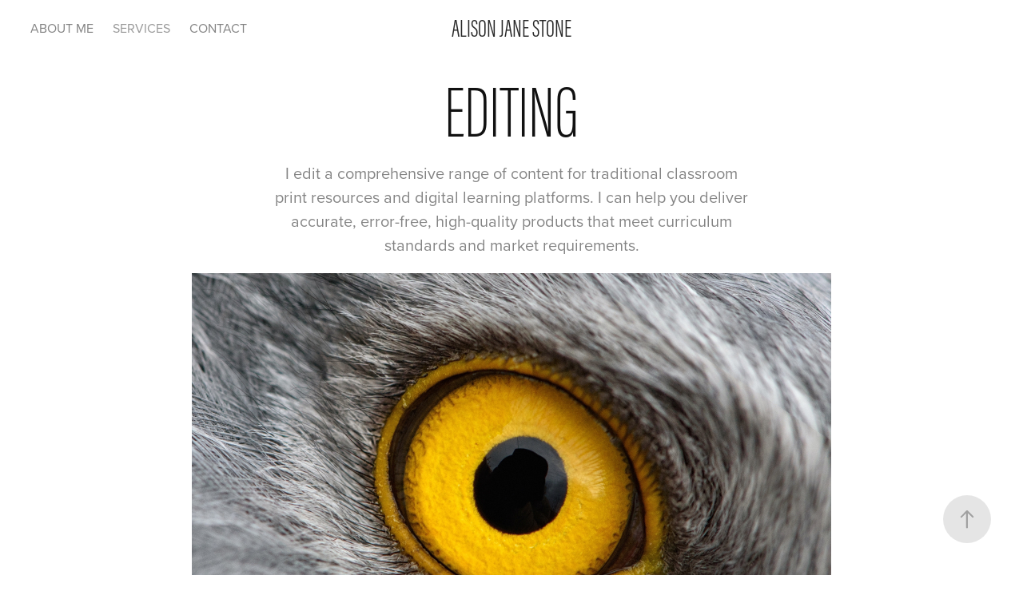

--- FILE ---
content_type: text/html; charset=utf-8
request_url: https://alisonjanestone.com/editing
body_size: 5435
content:
<!DOCTYPE HTML>
<html lang="en-US">
<head>
  <meta charset="UTF-8" />
  <meta name="viewport" content="width=device-width, initial-scale=1" />
      <meta name=description  content="I edit a comprehensive range of content for traditional classroom print resources and digital learning platforms. I can help you deliver accurate, error-free, high-quality products that meet curriculum standards and market requirements." />
      <meta name=twitter:card  content="summary_large_image" />
      <meta name=twitter:site  content="@AdobePortfolio" />
      <meta  property=og:title content="Alison Stone - EDITING" />
      <meta  property=og:description content="I edit a comprehensive range of content for traditional classroom print resources and digital learning platforms. I can help you deliver accurate, error-free, high-quality products that meet curriculum standards and market requirements." />
      <meta  property=og:image content="https://pro2-bar-s3-cdn-cf4.myportfolio.com/7c593ed115c31f6db432c834e397bd2a/59fed9a9-4823-4f49-a3dd-27514d648a33_rwc_3x0x1027x805x1027.jpg?h=ef7f51852d4a7d6e05fd74494477e97f" />
      <link rel="icon" href="[data-uri]"  />
      <link rel="stylesheet" href="/dist/css/main.css" type="text/css" />
      <link rel="stylesheet" href="https://pro2-bar-s3-cdn-cf.myportfolio.com/7c593ed115c31f6db432c834e397bd2a/822be8d325f23155616cccfddb27bf7f1543535439.css?h=26486a98dc75c7d9a32f61f15fcb6a21" type="text/css" />
    <link rel="canonical" href="https://alisonjanestone.com/editing" />
      <title>Alison Stone - EDITING</title>
</head>
        <body class="transition-enabled">  <div class="js-responsive-nav">
    <div class="responsive-nav has-social">
      <div class="close-responsive-click-area js-close-responsive-nav">
        <div class="close-responsive-button"></div>
      </div>
          <nav class="nav-container js-editable-target editable">
      <div class="page-title">
        <a href="/about" >ABOUT ME</a>
      </div>
                <div class="gallery-title"><a href="/work" >SERVICES</a></div>
      <div class="page-title">
        <a href="/contact" >CONTACT</a>
      </div>
          </nav>
        <div class="social pf-nav-social js-editable-target editable" data-context="theme.nav">
          <ul>
          </ul>
        </div>
    </div>
  </div>
    <header class="site-header js-site-header js-editable-target editable  js-fixed-nav js-editable-target editable" data-context="theme.nav">
        <nav class="nav-container js-editable-target editable">
      <div class="page-title">
        <a href="/about" >ABOUT ME</a>
      </div>
                <div class="gallery-title"><a href="/work" >SERVICES</a></div>
      <div class="page-title">
        <a href="/contact" >CONTACT</a>
      </div>
        </nav>
        <div class="logo-wrap js-editable-target editable" data-context="theme.nav">
          <div class="logo logo-text  ">
              <a href="/work" class="preserve-whitespace">ALISON JANE STONE</a>

          </div>
        </div>
        <div class="social pf-nav-social js-editable-target editable" data-context="theme.nav">
          <ul>
          </ul>
        </div>
        <div class="hamburger-click-area js-hamburger">
          <div class="hamburger">
            <i></i>
            <i></i>
            <i></i>
          </div>
        </div>
    </header>
    <div class="header-placeholder"></div>
  <div class="site-wrap cfix js-site-wrap">
    <div class="site-container">
      <div class="site-content">
        <main>
  <div class="page-container js-editable-target editable" data-context="page.page.container">
    <section class="page standard-modules">
        <header class="page-header content js-editable-target editable" data-context="pages" data-identity="id:p5b7a6f97f328d1af27ca6f4d4cbca0b46bb5189e6da295994ce0d" data-menu="Page Header">
            <h1 class="title preserve-whitespace">EDITING</h1>
            <p class="description">I edit a comprehensive range of content for traditional classroom print resources and digital learning platforms. I can help you deliver accurate, error-free, high-quality products that meet curriculum standards and market requirements.</p>
        </header>
      <div class="page-content js-page-content js-editable-target editable" data-context="pages" data-identity="id:p5b7a6f97f328d1af27ca6f4d4cbca0b46bb5189e6da295994ce0d" data-menu="Page Content">
        <div id="project-canvas" class="js-project-modules modules content">
          <div id="project-modules">
            
            <div class="project-module module image project-module-image editable js-editable js-project-module"  style="  padding-top: px;
  padding-bottom: px;
  width: 100%;
  max-width: 800px;
  float: center;
  clear: both;
">

    <div class="js-lightbox" data-src="https://pro2-bar-s3-cdn-cf5.myportfolio.com/7c593ed115c31f6db432c834e397bd2a/62e39a3e-1336-4e73-a117-0ec0a717c22f.jpg?h=ae28f7be6e4e6d474299e59a218cc14c">
          <img
            class="js-lazy"
            src="[data-uri]"
            data-src="https://pro2-bar-s3-cdn-cf5.myportfolio.com/7c593ed115c31f6db432c834e397bd2a/62e39a3e-1336-4e73-a117-0ec0a717c22f_rw_1920.jpg?h=866d9c81d5fa02759298793abaf0ec1a"
            data-srcset="https://pro2-bar-s3-cdn-cf5.myportfolio.com/7c593ed115c31f6db432c834e397bd2a/62e39a3e-1336-4e73-a117-0ec0a717c22f_rw_600.jpg?h=fc050cc54604e8865dd766f45a1573c5 600w,https://pro2-bar-s3-cdn-cf5.myportfolio.com/7c593ed115c31f6db432c834e397bd2a/62e39a3e-1336-4e73-a117-0ec0a717c22f_rw_1200.jpg?h=6a07b894e78146d27e2098e2f2fa0aaa 1200w,https://pro2-bar-s3-cdn-cf5.myportfolio.com/7c593ed115c31f6db432c834e397bd2a/62e39a3e-1336-4e73-a117-0ec0a717c22f_rw_1920.jpg?h=866d9c81d5fa02759298793abaf0ec1a 1600w,"
            data-sizes="(max-width: 1600px) 100vw, 1600px"
            width="1600"
            height="0"
            style="padding-bottom: 66.67%; background: rgba(0, 0, 0, 0.03)"
            
          >
    </div>

</div>

            
            
            
            
            
            
            
            
            
            
            
            
            <div class="project-module module text project-module-text align- editable js-editable js-project-module" style="  padding-top: 20px;
  padding-bottom: 0px;
">
  <div class="rich-text js-text-editable module-text"><div class="caption">I am a STEM trained editor with 18 years’ experience developing, producing and publishing market-leading digital and print content and resources. </div></div>
</div>

            
            
            
            
            
            
            
            
            <div class="project-module module text project-module-text align- editable js-editable js-project-module" style="  padding-top: 0px;
  padding-bottom: 21px;
  width: 100%;
  max-width: 800px;
  float: center;
  clear: both;
">
  <div class="rich-text js-text-editable module-text"><div class="sub-title">EDITING TASKS</div><div class="main-text"><span style="font-family:hmqz; font-weight:400;">I can perform a structural or copy edit on an exhaustive range of classroom resources and educational content. I have edited textbooks (student and teacher support components), materials for digital learning platforms, eBooks, multimedia assets, and a range of online and printed materials and documents. I work on components such as prelims and end matter, answer files, lesson plans, assessment materials acknowledgements, worksheets, artwork, figures and tables.</span></div><div class="main-text">I format, style and prepare content for final publication; marking up for a designer, typesetter or for rendering in to final digital product. I will ensure all documents are formatted with correct and consistent styles. I can apply specific maths and science styles as required by the project or house style guide or generate a style guide as required.</div><div>I will read text for clarity and consistency and correct any errors with syntax, spelling or grammar.  checking text is structured and flows correctly and conforms to house style. I ensure all publications are of high quality, at the correct level for the intended audience and produced in accordance with market needs.</div><div><span style="font-family:hmqz; font-style:italic; font-weight:400;">I can work with and develop MS Word document templates.</span></div><div>I ensure alignment of components within a series or project and aligning or mapping content to the curriculum.</div><div>Following file-naming standards and conventions, I will file and archive project components and check fixed file names for assets are correct. I will supply the entire package of folders at the end of the project.</div><div>I can collate proofs/corrections and liaise directly with authors, proofreaders, publishers, content specialists or external vendors to resolve queries.</div><div><span style="font-family:hmqz; font-style:italic; font-weight:400;">I communicate with authors, internal teams and external vendors about project progress, and develop solutions to address issues.</span></div><div>I can brief and support designers and illustrators on presentation, text design and page layout.</div><div>I generate and edit acknowledgements, artwork grids and permissions forms. I will check artwork meets requirements, identify any problematic material and ensure images, captions and text correlate.</div></div>
</div>

            
            
            
            
            
            
            
            
            <div class="project-module module text project-module-text align- editable js-editable js-project-module" style="  padding-top: 0px;
  padding-bottom: 21px;
">
  <div class="rich-text js-text-editable module-text"><div><div style="text-align:left;" class="sub-title"><span style="font-size:48px;" class="texteditor-inline-fontsize"><span style="font-family:vktn; font-weight:300;"><span style="text-transform:uppercase;"><span style="color:#000000;" class="texteditor-inline-color">Examples of my work</span></span></span></span></div><div><div><span style="font-family:vcsm; font-weight:300;"><span style="color:#212121;" class="texteditor-inline-color"><span style="text-transform:uppercase;"><span style="font-size:14px;" class="texteditor-inline-fontsize">I have EDITED</span></span></span></span></div><div>traditional classroom textbook components such as student books, teacher companions, answer and activity books (including flagship maths and science products)</div><div style="text-align:left;" class="main-text">a range of static assets for a digital series of senior physics and chemistry resources</div><div style="text-align:left;" class="main-text">static and interactive assets (such as PDF worksheets, interactive lessons, weblinks, audio and video) for digital adaptations of science, maths and humanities textbook components</div><div style="text-align:left;" class="main-text">maths and science student textbooks for iPad eBook format</div><div style="text-align:left;" class="main-text">Indigenous education publications</div><div style="text-align:left;" class="main-text">a series of secondary science resources, mapped to the Australian Curriculum, aimed at students with low-literacy skills.</div></div></div><div style="text-align:left;" class="main-text"><div class="title"><a href="https://alisonjanestone.com/work"><span style="color:#848484;" class="texteditor-inline-color">Find out more about what I do</span></a></div><div class="title"><a href="https://alisonjanestone.com/about"><span style="color:#848484;" class="texteditor-inline-color">Find out more about me</span></a></div></div></div>
</div>

            
            
            
            
            
            
            
            
            <div class="project-module module text project-module-text align- editable js-editable js-project-module" style="  padding-top: px;
  padding-bottom: px;
">
  <div class="rich-text js-text-editable module-text"><div><div style="text-align:center;"><span style="font-size:48px;" class="texteditor-inline-fontsize"><span style="font-family:vktn; font-weight:300;">GET IN TOUCH</span></span></div><div><div style="text-align:center;"><span style="font-size:14px;" class="texteditor-inline-fontsize"><span style="color:#212121;" class="texteditor-inline-color"><span style="font-family:vcsm; font-weight:300;">I am based in Melbourne, Australia</span></span></span></div><div style="text-align:center;"><span style="font-size:14px;" class="texteditor-inline-fontsize"><span style="color:#212121;" class="texteditor-inline-color"><span style="font-family:vcsm; font-weight:600;">Alison Jane Stone</span><span style="font-family:vcsm; font-weight:700;"> </span><span style="font-family:vcsm; font-weight:300;">| Freelance Publishing Professional | Editor</span></span></span></div><div style="text-align:center;"><span style="font-size:14px;" class="texteditor-inline-fontsize"><span style="color:#212121;" class="texteditor-inline-color"><span style="font-family:vcsm; font-weight:300;">0439 042463 | <a href="mailto:editor@alisonjanestone.com">editor@alisonjanestone.com</a> </span></span></span>​​​​​​​</div></div></div></div>
</div>

            
            
            
            
            
            
            
            
            
            <div class="project-module module form project-module-form js-project-module-form editable js-editable js-project-module" data-id="m5b8103a74e425741e0c1dcd55fc458e40abc5d475d386bb0eb550">
  <form class="contact-form">
     
      <div class="form-input">
            <label for="field1">Name *</label>
            <input type="text" name="field1" data-validate="required,Generic" placeholder="Your Name..." required />
      </div>
     
      <div class="form-input">
            <label for="email">Email Address *</label>
            <input type="text" name="email" data-validate="required,Email,required" placeholder="Your Email Address..." required />
      </div>
     
      <div class="form-input">
            <label for="field2">Message *</label>
            <textarea name="field2" data-validate="required,Generic" placeholder="Your Message..." required></textarea>
      </div>
                                <div class="js-submit submit-button" data-id="m5b8103a74e425741e0c1dcd55fc458e40abc5d475d386bb0eb550"><span class="js-submit-text submit-text preserve-whitespace">Submit</span></div>
  </form>
  <div class="contact-form-sent">
    Thank you!
  </div>
</div>

            
            
          </div>
        </div>
      </div>
    </section>
        <section class="back-to-top js-editable-target editable">
          <a href="#"><span class="arrow">&uarr;</span><span class="preserve-whitespace">Back to Top</span></a>
        </section>
        <a class="back-to-top-fixed js-editable-target editable js-back-to-top" href="#">
          <svg version="1.1" id="Layer_1" xmlns="http://www.w3.org/2000/svg" xmlns:xlink="http://www.w3.org/1999/xlink" x="0px" y="0px"
           viewBox="0 0 26 26" style="enable-background:new 0 0 26 26;" xml:space="preserve" class="icon icon-back-to-top">
          <g>
            <path d="M13.8,1.3L21.6,9c0.1,0.1,0.1,0.3,0.2,0.4c0.1,0.1,0.1,0.3,0.1,0.4s0,0.3-0.1,0.4c-0.1,0.1-0.1,0.3-0.3,0.4
              c-0.1,0.1-0.2,0.2-0.4,0.3c-0.2,0.1-0.3,0.1-0.4,0.1c-0.1,0-0.3,0-0.4-0.1c-0.2-0.1-0.3-0.2-0.4-0.3L14.2,5l0,19.1
              c0,0.2-0.1,0.3-0.1,0.5c0,0.1-0.1,0.3-0.3,0.4c-0.1,0.1-0.2,0.2-0.4,0.3c-0.1,0.1-0.3,0.1-0.5,0.1c-0.1,0-0.3,0-0.4-0.1
              c-0.1-0.1-0.3-0.1-0.4-0.3c-0.1-0.1-0.2-0.2-0.3-0.4c-0.1-0.1-0.1-0.3-0.1-0.5l0-19.1l-5.7,5.7C6,10.8,5.8,10.9,5.7,11
              c-0.1,0.1-0.3,0.1-0.4,0.1c-0.2,0-0.3,0-0.4-0.1c-0.1-0.1-0.3-0.2-0.4-0.3c-0.1-0.1-0.1-0.2-0.2-0.4C4.1,10.2,4,10.1,4.1,9.9
              c0-0.1,0-0.3,0.1-0.4c0-0.1,0.1-0.3,0.3-0.4l7.7-7.8c0.1,0,0.2-0.1,0.2-0.1c0,0,0.1-0.1,0.2-0.1c0.1,0,0.2,0,0.2-0.1
              c0.1,0,0.1,0,0.2,0c0,0,0.1,0,0.2,0c0.1,0,0.2,0,0.2,0.1c0.1,0,0.1,0.1,0.2,0.1C13.7,1.2,13.8,1.2,13.8,1.3z"/>
          </g>
          </svg>
        </a>
  </div>
              <footer class="site-footer js-editable-target editable">
                <div class="footer-text">
                  Powered by <a href="http://myportfolio.com" target="_blank">Adobe Portfolio</a><br>Alison Jane Stone © 2018
                </div>
              </footer>
        </main>
      </div>
    </div>
  </div>
<div class="cookie-banner js-cookie-banner">
  <p>Insert copy here, which should vary depending on your region. <a class="consent-link" href="#">Accept</a></p>
  <svg xmlns="http://www.w3.org/2000/svg" viewBox="-6458 -2604 16 16" class='close-btn'>
    <g id="Group_1479" data-name="Group 1479" transform="translate(-8281.367 -3556.368)">
      <rect id="Rectangle_6401" data-name="Rectangle 6401" class="stroke" width="1.968" height="20.66" transform="translate(1823.367 953.759) rotate(-45)"/>
      <rect id="Rectangle_6402" data-name="Rectangle 6402" class="stroke" width="1.968" height="20.66" transform="translate(1824.758 968.368) rotate(-135)"/>
    </g>
  </svg>
</div>
</body>
<script type="text/javascript">
  // fix for Safari's back/forward cache
  window.onpageshow = function(e) {
    if (e.persisted) { window.location.reload(); }
  };
</script>
  <script type="text/javascript" src="//use.typekit.net/ik/[base64].js?cb=8dae7d4d979f383d5ca1dd118e49b6878a07c580"></script>
  <script type="text/javascript">var __config__ = {"page_id":"p5b7a6f97f328d1af27ca6f4d4cbca0b46bb5189e6da295994ce0d","theme":{"name":"marta"},"pageTransition":true,"linkTransition":true,"disableDownload":false,"localizedValidationMessages":{"required":"This field is required","Email":"This field must be a valid email address"},"lightbox":{"enabled":true,"color":{"opacity":0.94,"hex":"#fff"}},"cookie_banner":{"enabled":false}};</script>
  <script type="text/javascript" src="/site/translations?cb=8dae7d4d979f383d5ca1dd118e49b6878a07c580"></script>
  <script type="text/javascript" src="/dist/js/main.js?cb=8dae7d4d979f383d5ca1dd118e49b6878a07c580"></script>
</html>
